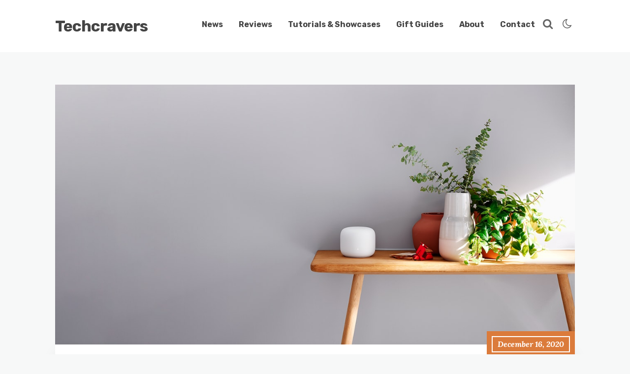

--- FILE ---
content_type: text/css
request_url: https://techcravers.net/wp-content/themes/minimalist-pro/assets/css/skeleton.css?ver=1.0.0
body_size: 1973
content:
/*
* Skeleton V2.0.4
* Copyright 2014, Dave Gamache
* www.getskeleton.com
* Free to use under the MIT license.
* http://www.opensource.org/licenses/mit-license.php
* 12/29/2014
*/


/* Table of contents
––––––––––––––––––––––––––––––––––––––––––––––––––
- Grid
- Base Styles
- Typography
- Code
- Tables
- Spacing
- Utilities
- Clearing
- Media Queries
*/

/* Grid
–––––––––––––––––––––––––––––––––––––––––––––––––– */
.container {
  position: relative;
  width: 85%;
  max-width: 1140px;
  margin: 0 auto;
  box-sizing: border-box; }
.column,
.columns {
  width: 100%;
  padding: 0 1.6rem;
  float: left;
  box-sizing: border-box; }
.vertical-center { display: unset; }

/* For devices larger than 400px */
@media (min-width: 400px) {
  .container {
    padding: 0;
  }

}

/* For devices Smaller than 600px */
@media (max-width: 600px) {
  .container {
    width: 100%;
  }

}

/* For devices larger than 767px */
@media (min-width: 767.98px) {
  .container {
    padding: 0;
  }

  .three.columns                  { width: 50%; }
  .four.columns                   { width: 50%; }
  .six.columns                    { width: 50%; }

  .one-third.column               { width: 50%; }
  .two-thirds.column              { width: 50%; }

  .one-half.column                { width: 50%; }
}

/* For devices larger than 991px */
@media (min-width: 991.98px) {

  .vertical-center {
    display: flex;
    align-items: center;
  }

  .one.column,
  .one.columns                    { width: 8.33%; }
  .two.columns                    { width: 16.6666666667%; }
  .three.columns                  { width: 25%;          }
  .four.columns                   { width: 33.3333333333%; }
  .five.columns                   { width: 41.6666666667%; }
  .six.columns                    { width: 50%;            }
  .seven.columns                  { width: 58.3333333333%; }
  .eight.columns                  { width: 66.6666666667%; }
  .nine.columns                   { width: 75%;            }
  .ten.columns                    { width: 83.3333333333%; }
  .eleven.columns                 { width: 91.67%; }
  .twelve.columns                 { width: 100%; margin-left: 0; }

  .one-third.column               { width: 33.3333333333%; }
  .two-thirds.column              { width: 66.6666666667%; }

  .one-half.column                { width: 50%; }

  /* Offsets */
  .offset-by-one.column,
  .offset-by-one.columns          { margin-left: 8.33%; }
  .offset-by-two.column,
  .offset-by-two.columns          { margin-left: 16.6666666667%; }
  .offset-by-three.column,
  .offset-by-three.columns        { margin-left: 25%;            }
  .offset-by-four.column,
  .offset-by-four.columns         { margin-left: 33.3333333333%; }
  .offset-by-five.column,
  .offset-by-five.columns         { margin-left: 41.67; }
  .u-full-width .offset-by-six.column,
  .u-full-width .offset-by-six.columns          { margin-left: 50%;            }
  .offset-by-six.column,
  .offset-by-six.columns          { margin-left: 50%;            }
  .offset-by-seven.column,
  .offset-by-seven.columns        { margin-left: 58.3333333333%; }
  .offset-by-eight.column,
  .offset-by-eight.columns        { margin-left: 66.6666666667%; }
  .offset-by-nine.column,
  .offset-by-nine.columns         { margin-left: 75.0%;          }
  .offset-by-ten.column,
  .offset-by-ten.columns          { margin-left: 83.3333333333%; }
  .offset-by-eleven.column,
  .offset-by-eleven.columns       { margin-left: 91.67%; }

  .offset-by-one-third.column,
  .offset-by-one-third.columns    { margin-left: 33.3333333333%; }
  .offset-by-two-thirds.column,
  .offset-by-two-thirds.columns   { margin-left: 66.6666666667%; }

  .offset-by-one-half.column,
  .offset-by-one-half.columns     { margin-left: 50%; }

}


/* Base Styles
–––––––––––––––––––––––––––––––––––––––––––––––––– */
/* NOTE
html is set to 62.5% so that all the REM measurements throughout Skeleton
are based on 10px sizing. So basically 1.5rem = 15px :) */
html {
  font-size: 62.5%; }
body {
  font-size: 1.6em; /* currently ems cause chrome bug misinterpreting rems on body element */
  line-height: 1.6;
  font-weight: 400;
  font-family: "Rubik", "Open Sans", "Raleway", "HelveticaNeue", "Helvetica Neue", Helvetica, Arial, sans-serif;
  color: #656565;
  background-color: #f7f8f8;
  overflow-x: hidden;
  -webkit-font-smoothing: antialiased;
  -moz-osx-font-smoothing: grayscale;
  font-smoothing: antialiased;}


/* Typography
–––––––––––––––––––––––––––––––––––––––––––––––––– */
h1, h2, h3, h4, h5, h6 {
  margin-top: 0;
  margin-bottom: 2rem;
  font-weight: 300;
  font-family: "Rubik", "Open Sans", 'Montserrat', sans-serif; }
h1 { font-size: 5.0rem; font-weight: 700; line-height: 1.2;  letter-spacing: -.1rem;}
h2 { font-size: 4.4rem; line-height: 1.25; letter-spacing: -.1rem; }
h3 { font-size: 3.0rem; line-height: 1.3;  letter-spacing: -.1rem; }
h4 { font-size: 2.4rem; line-height: 1.35; letter-spacing: -.08rem; }
h5 { font-size: 1.8rem; line-height: 1.5;  letter-spacing: -.05rem; }
h6 { font-size: 1.5rem; line-height: 1.6;  letter-spacing: 0; }

/* Larger than phablet */
@media (min-width: 550px) {
  h3 { font-size: 3.6rem; }
  h4 { font-size: 3.0rem; }
  h5 { font-size: 2.4rem; }
  h6 { font-size: 1.5rem; }
}

p {
  margin-top: 0;
  font-family: "Rubik", "Open Sans", 'Lato', sans-serif;
  font-weight: 400;
  font-size: 1.6rem; }


/* Code
–––––––––––––––––––––––––––––––––––––––––––––––––– */
code {
    padding: 0.6rem .4rem;
    font-size: 90%;
    background-color: #f7f7f9;
    border-radius: 0.25rem;
    line-height: 1;
}
pre > code {
  display: block;
  padding: 1rem 1.5rem;
  white-space: pre; }
kbd {
  padding: 0.6rem 0.4rem;
  font-size: 90%;
  color: #fff;
  background-color: #292b2c;
  border-radius: 0.2rem;
}

/* Tables
–––––––––––––––––––––––––––––––––––––––––––––––––– */
th,
td {
  padding: 12px 15px;
  text-align: left;
  border-bottom: 1px solid #E1E1E1; }
th:first-child,
td:first-child {
  padding-left: 0; }
th:last-child,
td:last-child {
  padding-right: 0; }


/* Spacing
–––––––––––––––––––––––––––––––––––––––––––––––––– */
button,
.button {
  margin-bottom: 1rem; }
input,
textarea,
select,
fieldset {
  margin-bottom: 1.5rem; }
pre,
blockquote,
dl,
figure,
table,
p,
ul,
ol,
form {
  margin-bottom: 0; }


/* Utilities
–––––––––––––––––––––––––––––––––––––––––––––––––– */
.u-full-width {
  width: 100%;
  box-sizing: border-box; }
.u-max-full-width {
  max-width: 100%;
  box-sizing: border-box; }
.u-pull-right {
  float: right; }
.u-pull-left {
  float: left; }



/* Clearing
–––––––––––––––––––––––––––––––––––––––––––––––––– */

/* Self Clearing Goodness */
.container:after,
.row:after,
.clearfix:after {
  content: "";
  display: table;
  clear: both; }


/* Media Queries
–––––––––––––––––––––––––––––––––––––––––––––––––– */
/*
Note: The best way to structure the use of media queries is to create the queries
near the relevant code. For example, if you wanted to change the styles for buttons
on small devices, paste the mobile query code up in the buttons section and style it
there.
*/

/* Extra small devices (portrait phones, less than 576px) */
@media (max-width: 575.98px) {}

/* Small devices (landscape phones, less than 768px) */
@media (max-width: 767.98px) {}

/* Medium devices (tablets, less than 992px) */
@media (max-width: 991.98px) {}

/* Large devices (desktops, less than 1200px) */
@media (max-width: 1199.98px) {}


--- FILE ---
content_type: text/css
request_url: https://techcravers.net/wp-content/themes/minimalist-pro/assets/css/main.css?ver=1.0.0
body_size: 6715
content:
/**
 * --------------------------------------------------------------------------------
 * Main Stylesheet
 * --------------------------------------------------------------------------------
*/
/**
 *
 * #.# General
 *
 */
body {
  transition: .2s all ease;
}
ul,
ol {
  margin: 0;
  padding: 0;
  list-style-position: inside;
}
a {
  text-decoration: none;
  color: #444444;
  font-weight: 500;
  -ms-word-wrap: break-word;
  word-wrap: break-word;
  transition: all .2s ease;
}
a:hover {
  color: #43c6ac;
}
a:hover * {
  color: #43c6ac;
}
a,
a:hover,
a:focus {
  outline: 0;
}
/* Text selection color */
/* Mozilla based browser */
::-moz-selection {
  background-color: #43c6ac;
  color: #fff;
}
/* Opera browser */
::-o-selection {
  background-color: #43c6ac;
  color: #fff;
}
/* Internet Explorer browser*/
::-ms-selection {
  background-color: #43c6ac;
  color: #fff;
}
/* Chrome and safari browser */
::-webkit-selection {
  background-color: #43c6ac;
  color: #fff;
}
/* Default */
::selection {
  background-color: #43c6ac;
  color: #fff;
}
.right {
  float: right;
}
.white {
  background-color: #ffffff;
}
.dark {
  background-color: #f9f8f8;
}
.center {
  text-align: center;
}
.bold {
  font-weight: 700;
}
.shadow {
  box-shadow: 0 14px 28px -4px rgba(14, 17, 20, 0.1);
}
.slick-dots li.slick-active button:before {
  color: #ffffff;
}
.slick-dots li button:before {
  font-size: 4.800000000000001rem;
  color: #ffffff;
}
.parallax {
  background-attachment: fixed;
  background-position: center;
  background-repeat: no-repeat;
  background-size: cover;
}
.vertical-align {
  display: -webkit-flex;
  display: -moz-flex;
  display: -ms-flex;
  display: -o-flex;
  display: flex !important;
  /** Overrides other display properties to make the contents align vertically **/

  align-items: center;
}
.bordered {
  border-bottom: 1px solid #e0e0e0;
}
.underline {
  display: inline-block;
  margin-bottom: 1rem;
  height: .2rem;
  width: 5rem;
  background-color: #43c6ac;
}
.container {
  padding: 7.200000000000001rem 0;
}
.u-full-width {
  padding: 7.200000000000001rem 0;
}
.u-full-width .container {
  padding: 0;
}
.hide {
  opacity: 0;
}
.hidden {
  visibility: hidden;
}
.none {
  display: none;
}
/**
 *
 * #.# Header
 *
 */
/* Header Container */
.sticky-header {
  padding-top: 10rem;
}
.site-header {
  background-color: #ffffff;
  position: fixed;
  top: 0;
  left: 0;
  padding: 1.5rem 0;
  width: 100%;
  z-index: 9;
  transition: .3s all ease;
}
.site-header .row {
  padding: 0;
}
.stuck {
  z-index: 9;
  padding: 0;
  box-shadow: 0 14px 28px -4px rgba(14, 17, 20, 0.1);
}
header > .container {
  padding: 0;
  width: 85%;
}
/* For devices Smaller than 600px */
@media (max-width: 600px) {
  header > .container {
    padding: 0;
    width: 85%;
  }
  .site-header .row {
    padding: 0 1.6rem 0 0 !important;
  }
}
/**
 *
 * #.# Misc
 *
 */
.wp-block-gallery .blocks-gallery-image figcaption,
.wp-block-gallery .blocks-gallery-item figcaption {
  padding: 0;
}
.widgetarea .menu ul {
  margin-left: 0;
}
footer .container,
.ct-bottom-bar .container,
.top-bar .container {
  padding: 0;
}
.site-title {
  margin: 1rem 0px;
}
.site-title a {
  font-weight: 700;
  display: -webkit-flex;
  display: -moz-flex;
  display: -ms-flex;
  display: -o-flex;
  display: flex;
}
.site-title a:hover {
  color: unset !important;
}
/* Navigation Menu */
.site-header .row {
  vertical-align: middle;
}
.site-header .site-branding {
  float: left;
}
.site-header .menu-all-pages-container {
  float: right;
}
.admin-bar .site-header {
  top: 3.2rem;
}
@media screen and (max-width: 782px) {
  .admin-bar .site-header {
    top: 4.6rem;
  }
}
/* For devices smaller than 991.98px */
@media (max-width: 991.98px) {
  .site-header .site-branding {
    float: none;
  }
}
nav {
  display: inline-block;
  position: relative;
  z-index: 2;
}
nav a {
  font-size: 1.6rem;
  font-weight: 700;
}
.main-nav li {
  list-style-type: none;
}
.main-nav > li {
  float: left;
}
.main-nav li a:hover {
  color: #43c6ac;
}
.main-nav > li > a {
  color: #444444;
  display: block;
  padding: 2.2rem 1.6rem;
}
.sub-menu li {
  margin-bottom: .6rem;
}
.main-nav > .menu-item-has-children > ul {
  background-color: #fff;
  position: absolute;
  padding: 1.6rem 2.4rem;
  width: 160px;
  opacity: 0;
  visibility: hidden;
  -webkit-transition: all .3s;
  -moz-transition: all .3s;
  -o-transition: all .3s;
  transition: all .3s;
}
.main-nav > .menu-item-has-children:hover > ul {
  border-bottom: 1px solid #43c6ac;
  opacity: 1;
  visibility: visible;
}
.main-nav .menu-item-has-children > a:after {
  content: "\f107";
  padding-left: 6px;
  font: normal normal normal 16px/1 FontAwesome;
}
.main-nav .menu-item-has-children .menu-item-has-children > ul {
  background-color: #fff;
  position: absolute;
  margin-left: -1.1rem;
  padding: 1.6rem 2.4rem;
  border-left: 1px solid #43c6ac;
  width: 160px;
  left: 100%;
  opacity: 0;
  visibility: hidden;
  -webkit-transform: translateY(-2.4rem);
  -moz-transform: translateY(-2.4rem);
  -o-transform: translateY(-2.4rem);
  transform: translateY(-2.4rem);
  -webkit-transition: all .2s;
  -moz-transition: all .2s;
  -o-transition: all .2s;
  transition: all .2s;
}
.main-nav .menu-item-has-children .menu-item-has-children:hover > ul {
  opacity: 1;
  visibility: visible;
}
.main-nav .menu-item-has-children .menu-item-has-children > a:after {
  content: "\f105";
  display: inline-block;
  font: normal normal normal 1.6rem/1 FontAwesome;
  right: 0;
  padding-top: .4rem;
  padding-right: 2.4rem;
  position: absolute;
}
.main-nav li ul li a {
  color: #444444;
}
/* Mobile Navigation Menu */
.mobile-menu-container {
  position: absolute;
  top: 0;
  right: 3.2rem;
}
.menubar-right,
.menubar-close {
  cursor: pointer;
  position: absolute;
  font-size: 2.7rem;
  right: 0;
  top: 2.4rem;
  z-index: 2;
}
.menubar-right {
  top: .9rem;
}
.menubar-close {
  right: 0;
  top: 0;
  padding: .45rem .75rem .6rem;
  line-height: 1;
  background-color: #43c6ac;
  color: #ffffff;
}
.has-logo {
  top: 1.2rem;
}
.admin-bar .mobile-menu-open {
  top: 32px;
}
@media screen and (max-width: 782px) {
  .admin-bar .mobile-menu-open {
    top: 46px;
  }
}
.dropdown-toggle {
  cursor: pointer;
  font-size: 2.2rem;
  padding: 0 1rem;
  position: absolute;
  top: .6rem;
  right: -0.1rem;
  -webkit-transition: -webkit-transform 0.2s ease-out;
  -moz-transition: -moz-transform 0.2s ease-out;
  -o-transition: -o-transform 0.2s ease-out;
  transition: transform 0.2s ease-out;
}
.nav-parent {
  background-color: #fff;
  border-left: 1px solid #e3e3e3;
  padding: 4rem;
  position: fixed;
  overflow-y: scroll;
  top: 0;
  right: 0;
  bottom: 0;
  max-width: 35rem;
  width: 100%;
  z-index: 9902;
  -webkit-transition: all .2s;
  -moz-transition: all .2s;
  -o-transition: all .2s;
  transition: all .2s ease;
  -webkit-transform: translate3d(100%, 0, 0);
  transform: translate3d(100%, 0, 0);
  box-shadow: 0 14px 28px -4px rgba(14, 17, 20, 0.1);
}
.mobile-menu-open {
  -webkit-transform: translate3d(0, 0, 0) !important;
  transform: translate3d(0, 0, 0) !important;
}
.mobile-nav li {
  position: relative;
  list-style-type: none;
}
.mobile-nav > li {
  border-bottom: 1px solid #e3e3e3;
}
.mobile-nav > li:last-child {
  border-bottom: none;
}
.mobile-nav li a {
  padding: 1rem;
  display: block;
}
.mobile-nav li ul li ul a,
.mobile-nav li ul a {
  display: block;
}
.mobile-nav > li > ul {
  display: none;
  padding-left: 1.6rem;
}
.mobile-nav > li > ul > li > ul {
  display: none;
  padding-left: 1.6rem;
}
.toggled {
  -o-transform: rotate(-180deg);
  -ms-transform: rotate(-180deg);
  -webkit-transform: rotate(-180deg);
  transform: rotate(-180deg);
}
/**
 *
 * #.# Media Queries
 *
 */
/* Medium devices (tablets, less than 992px) */
@media (max-width: 991px) {
  .menu-main-container,
  .main-nav {
    display: none;
  }
}
/* Larger than tablet */
@media (min-width: 992px) {
  .mobile-navigation {
    display: none;
  }
  .site-branding {
    position: relative;
  }
}
.highlight {
  position: relative;
}
ul .highlight::after {
  content: "\f111";
  font-family: Fontawesome;
  font-size: 1rem;
  position: absolute;
  right: 1rem;
  top: 1.2rem;
  color: #43c6ac;
}
.menu-item-has-children::after {
  right: 1.6rem !important;
}
/* Medium devices (tablets, less than 992px) */
@media (max-width: 991px) {
  ul .highlight::after {
    top: .4rem;
  }
}
/**
 * Centering main logo on larger devices
 */
/* Larger than tablet */
.site-header .container .row {
  position: relative;
}
.custom-logo-link img,
.custom-logo-dark img {
  display: block;
}
@media (min-width: 992px) {
  .site-branding {
    position: absolute;
    top: 50%;
    transform: translateY(-50%);
  }
}
/**
 * --------------------------------------------------------------------------------
 * Comments Template
 * --------------------------------------------------------------------------------
*/
.logged-in .comment-message-section {
  width: 100%;
}
.comment-message-section,
.comment-author-section {
  width: 49%;
  float: left;
}
.comment-author-section {
  padding-left: 2%;
}
.comment-author-section > div {
  margin-bottom: .3rem;
}
.comment-form-cookies-consent {
  display: inline-block;
}
#wp-comment-cookies-consent {
  margin-right: 1rem;
}
label {
  display: block;
  color: #444444;
  margin-bottom: 1rem;
  font-weight: 700;
}
input,
input[type="text"],
input[type="email"],
input[type="url"],
textarea {
  background-color: #ffffff;
  border: 1px solid #ffffff;
  border-bottom-color: #e3e5e6;
  margin-bottom: .5rem;
  padding: 0 1rem;
  width: 100%;
  box-sizing: border-box;
  transition: border-bottom-color 0.2s ease;
}
input:hover,
input[type="text"]:hover,
input[type="email"]:hover,
input[type="url"]:hover,
textarea:hover {
  border-bottom-color: #43c6ac;
}
input,
input[type="text"],
input[type="email"],
input[type="url"] {
  height: 4rem;
}
.submit > button {
  margin-top: 1rem;
  text-transform: uppercase;
  padding: 0 2rem;
  height: 4.5rem;
}
.form-submit #submit {
  background-color: #ffffff;
  font-size: 1.5rem;
  margin: 0;
  padding: 0 1.5rem;
  width: 100%;
  height: 4rem;
  text-align: center;
  position: relative;
  border: 1px solid #ffffff;
  border-bottom-color: #43c6ac;
  box-sizing: border-box;
  transition: border-bottom-color 0.2s ease;
}
.form-submit #submit:hover {
  border-bottom-color: #e3e5e6;
}
.author-image {
  float: left;
  padding-right: .6rem;
}
.author-image img {
  border-radius: 100%;
  width: 5rem;
  height: 5rem;
}
.ct-has-description img {
  width: 10rem;
}
.comment-wrapper {
  display: table;
  padding-left: 1.6rem;
  border-left: 1px dotted #1f1f1f;
  margin-bottom: 3.6rem;
}
.comment-wrapper p {
  margin-bottom: 0;
}
#comments {
  margin-top: 2.4000000000000004rem;
}
#comments ol {
  list-style-type: none;
}
.comment-form-cookies-consent {
  display: inline-block;
}
#wp-comment-cookies-consent {
  margin-right: 1rem;
  margin-bottom: 0;
}
.comment-form-cookies-consent label {
  display: inline-block;
  margin-bottom: 0;
}
.comment-author .fn a {
  font-weight: 500;
}
.comment-author img {
  float: left;
  border-radius: 50%;
  margin-right: 2rem;
}
.comment-author .says {
  display: none;
}
.comment-meta {
  margin-bottom: 1rem;
}
.comment-meta a {
  font-weight: 400;
}
.reply {
  display: block;
  text-align: right;
}
.comment {
  border-top: 2px solid #43c6ac;
}
.comment article {
  margin-bottom: 2.4000000000000004rem;
  padding: 2.4000000000000004rem;
  background-color: #ffffff;
  box-shadow: 0 14px 28px -4px rgba(14, 17, 20, 0.1);
}
.trackback,
.pingback {
  margin-bottom: 2.4000000000000004rem;
}
.comment p {
  margin-bottom: 1rem;
}
.comment .children {
  margin-left: 6rem;
}
.comment-time {
  font-size: 1.4rem;
  font-weight: 400;
}
.comments-pagination {
  margin-bottom: 2.4rem;
}
.comments-pagination .nav-links {
  margin-right: 1rem;
}
.comments-pagination .nav-links > .next {
  margin-right: 0;
}
.comments-pagination .nav-links > .next,
.comments-pagination .nav-links > .prev {
  position: relative;
  top: .2rem;
}
.author-link {
  margin-top: 1rem;
}
.bypostauthor {
  border-top: unset !important;
  /* Override if posted by admin */

}
.bypostauthor article {
  border: 2px solid #43c6ac;
}
/**
 * Comment Form Defaults styling
 */
.form-submit {
  margin-top: 1rem;
}
.comment-form-comment {
  width: 49%;
  float: left;
}
.comment-form-author,
.comment-form-email,
.comment-form-url {
  width: 49%;
  float: right;
}
.logged-in .comment-form-comment {
  width: 100%;
  float: unset;
}
/**
 * --------------------------------------------------------------------------------
 * TYPOGRAPHY
 * --------------------------------------------------------------------------------
*/
h1 {
  line-height: 1;
  font-weight: 500;
  margin-bottom: 3.2rem;
}
h2 {
  font-size: 3.2rem;
  font-weight: 700;
  line-height: 1;
  margin-bottom: 1.6rem;
}
h3 {
  font-size: 2.2rem;
  font-weight: 600;
  line-height: 1;
}
h4 {
  color: #43c6ac;
  font-size: 1.8rem;
  font-weight: 700;
  margin-bottom: 1rem;
}
/**
 * Default Styles
 */
.site-header .row {
  padding: 0 1.6rem;
}
.single img,
.page img,
.single video,
.page video {
  height: auto;
  max-width: 100%;
}
figure {
  margin: 0;
}
.alignnone {
  max-width: 100%;
  height: auto;
}
.aligncenter {
  clear: both;
  display: block;
  margin-left: auto;
  margin-right: auto;
  max-width: 100%;
}
.alignleft {
  display: inline;
  float: left;
  margin-right: 1.5rem;
}
.alignright {
  display: inline;
  float: right;
  margin-left: 1.5rem;
}
.wp-caption-text {
  font-size: 1.4rem;
  font-style: italic;
}
div:not( .has-post-thumbnail ) > .post-single > .post-date {
  left: 0;
  right: unset;
}
div:not( .has-post-thumbnail ) > .post-single > .entry-title {
  margin-top: 2rem;
}
.button {
  background-color: #43c6ac;
  color: #ffffff;
  padding: .6rem 1.5rem;
  border: unset;
  border-bottom: 1px solid #43c6ac;
  border-radius: .2rem;
  cursor: pointer;
  box-shadow: 0 14px 28px -4px rgba(14, 17, 20, 0.1);
  transition: .2s all ease;
}
.button:hover {
  color: #43c6ac;
  border-bottom: 1px solid #43c6ac;
  background-color: #ffffff;
}
.reverse-button {
  background-color: #ffffff;
  color: #43c6ac;
  padding: .6rem 1.5rem;
  border: 1px solid #43c6ac;
  border-radius: .2rem;
  cursor: pointer;
  box-shadow: 0 14px 28px -4px rgba(14, 17, 20, 0.1);
  transition: .2s all ease;
}
.reverse-button:hover {
  color: #43c6ac;
  background-color: #43c6ac;
}
.next-post-wrap,
.previous-post-wrap {
  position: relative;
}
.next-post-wrap:before,
.previous-post-wrap:before {
  color: #43c6ac;
  font-size: 2rem;
  font-weight: 300;
  font-family: Fontawesome;
  line-height: .65;
  position: absolute;
  top: -2rem;
  width: 32px;
  opacity: 0;
  visibility: hidden;
  -webkit-transition: all .2s;
  transition: all .2s;
}
.next-post-wrap:hover:before,
.previous-post-wrap:hover:before {
  opacity: 1;
  visibility: visible;
  right: 0;
}
.next-post-wrap:before {
  content: '\f178';
  right: 2rem;
}
.previous-post-wrap:before {
  content: '\f177';
  left: 2rem;
}
.previous-post-wrap:hover:before {
  opacity: 1;
  visibility: visible;
  left: 0;
}
.single-container,
.related-container {
  padding-bottom: 0;
}
.related-container,
.comments-container {
  padding-top: 0;
}
.related {
  box-shadow: 0 14px 28px -4px rgba(14, 17, 20, 0.1);
  margin-bottom: 1.6rem;
}
.related-posts-heading {
  margin-top: 2.4000000000000004rem;
}
.related-excerpt-details {
  padding: 1.6rem;
}
.related-excerpt-details a {
  font-size: 1.92rem;
  font-weight: 500;
}
.not-fixed.sticky-header {
  padding-top: 0;
}
.not-fixed.admin-bar .site-header {
  top: 0;
}
.not-fixed .site-header {
  position: relative;
}
.not-fixed .admin-bar .site-header {
  top: 0;
}
/**
 * --------------------------------------------------------------------------------
 * Masonry Section
 * --------------------------------------------------------------------------------
*/
.masonry-layout {
  padding: 7.200000000000001rem 0 0 0;
}
.grid-item {
  padding: 0;
}
.grid-item .post-wrap {
  background-color: #ffffff;
  position: relative;
  border-bottom: 1px solid #ffffff;
  margin: 0 1.5rem 3rem 1.5rem;
  padding: 0;
  transition: .3s all ease;
}
.grid-item .post-wrap:hover {
  box-shadow: 0 14px 28px -4px rgba(14, 17, 20, 0.1);
  border-bottom: 1px solid #43c6ac;
}
.single-masonry img {
  display: block;
  width: 100%;
  height: auto;
}
.single-masonry .post-excerpt {
  background-color: #ffffff;
  position: relative;
  padding: 2.4000000000000004rem;
}
.single-masonry .post-excerpt a {
  font-weight: 700;
  line-height: 1.3;
}
.single-masonry .post-date {
  position: absolute;
  top: -13px;
  left: -16px;
  background-color: #43c6ac;
}
.single-masonry .post-date span {
  color: #ffffff;
  font-size: 1.6rem;
  font-weight: 500;
  line-height: 1.5;
  padding: 0 1rem;
}
.single-masonry .excerpt-footer {
  padding-top: 1rem;
}
.single-masonry .excerpt-footer .excerpt-author,
.single-masonry .excerpt-footer .excerpt-category {
  float: left;
}
.single-masonry .excerpt-footer .excerpt-comments {
  float: right;
}
.single-masonry .excerpt-footer .excerpt-author {
  position: relative;
  display: inline-block;
}
.single-masonry .excerpt-footer .excerpt-author img {
  width: 3.6rem;
  height: 3.6rem;
  border-radius: 100%;
}
.single-masonry .excerpt-footer .excerpt-author:hover .author-name {
  bottom: 4.4rem;
  opacity: 1;
}
.single-masonry .excerpt-footer .excerpt-category {
  display: inline-block;
  margin-left: 1rem;
  line-height: 2.2;
}
.single-masonry .excerpt-footer .excerpt-category a {
  font-weight: 500;
}
.single-masonry .excerpt-footer .comments-count,
.single-masonry .excerpt-footer .author-name {
  color: #ffffff;
  background-color: #444444;
  font-size: .9rem;
  font-weight: 500;
  text-align: center;
  position: absolute;
  left: -111%;
  bottom: 4.8rem;
  padding: 0 .5rem;
  border-radius: .3rem;
  width: 75px;
  opacity: 0;
  transition: 0.1s all ease-in-out;
}
.single-masonry .excerpt-footer .comments-count:after,
.single-masonry .excerpt-footer .author-name:after {
  content: '';
  position: absolute;
  top: 100%;
  left: 50%;
  margin-left: -0.5rem;
  width: 0;
  height: 0;
  border-top: solid 0.5rem #444444;
  border-left: solid .5rem transparent;
  border-right: solid .5rem transparent;
}
.single-masonry .excerpt-footer .author-name {
  left: -52% !important;
}
.single-masonry .excerpt-footer .comments-count {
  bottom: 4.2rem;
}
.single-masonry .excerpt-footer .excerpt-comments {
  position: relative;
  text-align: end;
  display: inline-block;
  flex-shrink: 0;
  flex-grow: 1;
}
.single-masonry .excerpt-footer .excerpt-comments:hover .comments-count {
  bottom: 3.8rem;
  opacity: 1;
}
.single-masonry .excerpt-footer .excerpt-comments:after {
  content: "\f086";
  font-family: Fontawesome;
  font-size: 2.4000000000000004rem;
}
.single-masonry .excerpt-footer .fa {
  color: #ffffff;
  background-color: #444444;
  padding: .5rem;
  border-radius: 100%;
}
.post-single {
  padding: 2.4000000000000004rem;
}
.link-pages {
  float: right;
}
.display-meta {
  padding-top: 1.6rem;
}
.display-category,
.display-tag {
  display: inline-block;
}
.display-tag {
  float: right;
}
.author-info .entry-author-label {
  color: #999;
  font-size: 1.4545454545454546rem;
}
.author-info img {
  border-radius: 50%;
}
.author-info .author-details {
  margin-left: 1.6rem;
}
.image-container {
  position: relative;
}
.image-container a {
  opacity: 0;
  position: absolute;
  top: 0;
  left: 0;
  min-width: 100%;
  min-height: 100%;
  transition: all ease .3s;
}
.image-container a:hover {
  background-color: rgba(0, 0, 0, 0.5);
  opacity: 1;
}
.icon-overlay::after {
  content: '\f067';
  font: normal normal normal 4.8rem/1 FontAwesome;
  color: #ffffff;
  position: absolute;
  top: 55%;
  left: 50%;
  padding: 0 1.6rem;
  opacity: 0;
  z-index: 1;
  transform: translate(-50%, -50%);
  transform-origin: center center;
  -webkit-transition: all .3s;
  -moz-transition: all .3s;
  -o-transition: all .3s;
  transition: all .3s;
}
.image-container:hover > a > .icon-overlay::after {
  opacity: 1;
  top: 50%;
}
/**
 * --------------------------------------------------------------------------------
 * Pagination
 * --------------------------------------------------------------------------------
*/
.pagination {
  padding: 2.4000000000000004rem 0;
}
.pagination .nav-links {
  text-align: center;
}
.pagination .page-numbers {
  padding: .6rem;
}
.pagination .page-numbers.next::after {
  content: '\f178';
  right: 0;
}
.pagination .page-numbers.prev::before {
  content: '\f177';
  left: 0;
}
.pagination .prev,
.pagination .next {
  position: relative;
}
.pagination .prev {
  padding-left: 3.3rem;
}
.pagination .prev:hover::before {
  left: -1rem;
}
.pagination .next {
  padding-right: 3.3rem;
}
.pagination .next:hover::after {
  right: -1rem;
}
.pagination .page-numbers.prev::before,
.pagination .page-numbers.next::after {
  font-size: 2rem;
  font-weight: 300;
  font-family: Fontawesome;
  line-height: .65;
  position: absolute;
  top: .8rem;
  width: 32px;
  -webkit-transition: all .3s;
  transition: all .3s;
}
.pagination .screen-reader-text {
  display: none;
}
.featured-single-image img {
  display: block;
  width: 100%;
  height: auto;
}
.single-post-content,
.single-page-content {
  position: relative;
  box-shadow: 0 14px 28px -4px rgba(14, 17, 20, 0.1);
}
.single-post-content p,
.single-page-content p {
  margin-bottom: 1rem;
}
.single-post-content .post-date,
.single-page-content .post-date {
  background-color: #43c6ac;
  position: absolute;
  top: -2.7rem;
  right: 0;
  border: 1rem solid #43c6ac;
  outline: 2px solid #ffffff;
  outline-offset: -1.2rem;
  padding: .4rem 1.2rem;
}
.single-post-content .post-date span,
.single-page-content .post-date span {
  color: #ffffff;
  font-family: "Lora", serif;
  text-align: center;
}
.single-post-content .display-category:before,
.single-page-content .display-category:before {
  content: "\f07b";
  color: #444444;
  font-family: Fontawesome;
  font-size: 1.92rem;
  margin-right: .5rem;
}
.link-pages > .page-numbers {
  background-color: #ffffff;
  color: #43c6ac;
  padding: .6rem 1.5rem;
  border: 1px solid #43c6ac;
  border-radius: .2rem;
  cursor: pointer;
  box-shadow: 0 14px 28px -4px rgba(14, 17, 20, 0.1);
  transition: .2s all ease;
}
.entry-footer {
  border-top: 2px solid #43c6ac;
  margin-top: 2.4000000000000004rem;
  padding: 1.6rem;
  box-shadow: 0 14px 28px -4px rgba(14, 17, 20, 0.1);
}
.pagination-single {
  margin-top: 4rem;
}
.pagination-single .pagination-nav {
  font-size: 1.92rem;
}
.pagination-single .pagination-nav .previous-post-wrap {
  width: 50%;
  display: inline-block;
}
.pagination-single .pagination-nav .previous-post-wrap .previous-post {
  font-size: 1.4545454545454546rem;
  font-weight: 500;
}
.pagination-single .pagination-nav .next-post-wrap {
  width: 50%;
  text-align: right;
  float: right;
}
.pagination-single .pagination-nav .next-post-wrap .next-post {
  font-size: 1.4545454545454546rem;
  font-weight: 500;
}
/**
 * --------------------------------------------------------------------------------
 * Sidebar & Widgets
 * --------------------------------------------------------------------------------
*/
.widgetarea {
  margin-bottom: 2rem;
}
.widgetarea li {
  list-style-type: none;
}
.widgetarea h3 {
  margin-bottom: .6rem;
}
.widgetarea img {
  display: block;
  max-width: 100%;
  height: auto;
}
.widgetarea select {
  max-width: 100%;
}
.widgetarea ul li:before {
  content: "\f0c1";
  font-family: Fontawesome;
  font-size: 1.92rem;
  margin-right: .6rem;
}
input[type="search"].search-field {
  background: #ffffff;
  min-width: auto;
  display: table-cell;
  margin-bottom: 0;
  padding: 0 1rem;
  font-weight: 400;
  width: 100%;
  height: 4rem;
  border: 1px solid #ffffff;
  border-bottom-color: #ffffff;
  border-bottom-color: #43c6ac;
  box-sizing: border-box;
}
.search-submit {
  background-color: #ffffff;
  font-size: 1.5rem;
  margin: 0;
  padding: 0 1.5rem;
  width: 100%;
  height: 4rem;
  text-align: center;
  position: relative;
  border: 1px solid #ffffff;
  border-bottom-color: #ffffff;
  border-bottom-color: #43c6ac;
  box-sizing: border-box;
}
#wp-calendar {
  table-layout: fixed;
  width: 100%;
}
#wp-calendar th,
#wp-calendar td {
  padding: 5px 0;
}
#wp-calendar #next {
  text-align: right;
}
/**
 * --------------------------------------------------------------------------------
 * Miscellaneous
 * --------------------------------------------------------------------------------
*/
.archive-title,
.search-title {
  padding-top: 5.2rem;
  padding-bottom: 0;
}
.archive-title h1,
.search-title h1 {
  margin-bottom: 0;
}
.search-results .grid-item.page .excerpt-footer {
  display: none !important;
  /** Overrides vertical-align class display properties **/

}
.sticky .sticky-pin {
  font-size: 2.2rem;
  position: absolute;
  top: -2rem;
  left: 2rem;
  z-index: 1;
  color: #ffffff;
  background-color: #18191b;
  padding: 1rem 1.4rem;
  border-radius: 50%;
  box-shadow: 0 6px 18px -2px rgba(14, 17, 20, 0.35);
}
.sticky .sticky-right {
  left: unset;
  right: 2rem;
}
.says,
.edit-link .screen-reader-text {
  clip: rect(1px, 1px, 1px, 1px);
  position: absolute !important;
  height: 1px;
  width: 1px;
  overflow: hidden;
}
.edit-link::before {
  content: '\f040';
  font-family: Fontawesome;
  font-size: 1.7rem;
  margin-right: .5rem;
}
.gallery-item {
  display: inline-block;
  text-align: center;
  vertical-align: top;
  max-width: 33.33%;
  width: 100%;
}
iframe {
  max-width: 100%;
}
blockquote {
  position: relative;
}
blockquote:before {
  content: "“";
  font-size: 7rem;
  position: absolute;
  top: -1rem;
  left: -3rem;
  line-height: 1;
}
.entry-title {
  -ms-word-wrap: break-word;
  word-wrap: break-word;
}
ol ol,
ul ol,
ol ul,
ul ul {
  margin-left: 2.4000000000000004rem;
}
/* For devices smaller than 991.98px */
@media (max-width: 991.98px) {
  .widgetarea {
    margin-top: 2rem;
  }
}
.ad-section {
  padding-bottom: 0;
}
.ad-section img {
  max-width: 100%;
}
.ct-share-icons {
  position: absolute;
  bottom: 0;
  left: -3.6rem;
}
.ct-share-icons .fa {
  padding: 1rem;
  color: #ffffff;
  background-color: #444444;
  border-left: 1px solid #444444;
  display: block;
  transition: all .2s ease;
}
.ct-share-icons .fa:hover {
  color: #444444 !important;
  background-color: #ffffff;
  border-left: 1px solid #ffffff;
}
/* For devices larger than 600px */
@media (max-width: 600px) {
  .ct-share-icons {
    position: absolute;
    bottom: -3.6rem;
    left: 0;
  }
  .ct-share-icons .fa {
    float: left;
  }
  .single-post-content {
    margin-bottom: 5.5rem;
  }
}
.done {
  display: none;
}
.spinner,
.no-posts {
  margin-bottom: 3rem !important;
}
.no-posts {
  background-color: #ffffff !important;
  width: 14rem;
  margin: 0 auto;
  box-shadow: 0 6px 18px -2px rgba(14, 17, 20, 0.35);
  transition: opacity 800ms ease;
}
.no-posts p {
  text-align: center;
}
.night-off {
  right: 4rem !important;
}
.custom-logo-link,
.custom-logo-dark {
  display: none;
}
.lightish,
.darkish {
  display: block;
}
/**
 * --------------------------------------------------------------------------------
 * Footer Section
 * --------------------------------------------------------------------------------
*/
.footer {
  width: 100%;
  border-top: 2px solid #43c6ac;
}
.footer .widget-title {
  font-size: 2.2399999999999998rem;
  font-weight: 700;
}
.footer ul {
  list-style-position: inside;
}
.footer ul li {
  list-style-type: none;
}
.footer a {
  color: #444444;
}
.footer a:hover {
  color: #43c6ac;
}
.footer .fa {
  font-size: 2.4000000000000004rem;
  margin-right: 1.6rem;
}
.footer .mc4wp-form {
  margin-top: 1.6rem;
}
.footer > .u-full-width {
  padding-bottom: 0;
}
.footer .footer-site-info {
  font-size: 1.4rem;
  border-top: 1px solid #43c6ac;
  padding: 1rem 0;
}
.footer .footer-site-info .site-credits {
  display: inline-block;
  float: left;
}
.footer .footer-site-info .footer-nav li {
  list-style-type: none;
  display: inline-block;
  margin-right: 1.6rem;
  float: right;
}
.footer .footer-nav a {
  font-size: 1.4rem;
}
@media (max-width: 991px) {
  .footer-site-info .site-credits {
    display: block;
    float: none !important;
    text-align: center;
    width: 100%;
    margin-bottom: .5rem;
  }
  .footer-nav {
    text-align: center;
    width: 100%;
  }
  .footer-nav li {
    float: none !important;
  }
}
.input-newsletter {
  display: table;
  width: 100%;
}
.input-newsletter input {
  transition: border-bottom-color 0.2s ease;
}
.input-newsletter > input {
  background: #ffffff;
  min-width: auto;
  display: table-cell;
  padding: 0 1rem;
  font-weight: 400;
  width: 100%;
  height: 4rem;
  border: 1px solid #ffffff;
  border-bottom-color: #43c6ac;
  box-sizing: inherit;
}
.input-newsletter .input-newsletter-button {
  width: auto;
  display: table-cell;
}
.input-newsletter .input-newsletter-button > input {
  background-color: #ffffff;
  font-size: 1.5rem;
  margin: 0;
  padding: 0 1.5rem;
  height: 4rem;
  text-align: right;
  position: relative;
  border: 1px solid #ffffff;
  border-bottom-color: #43c6ac;
  box-sizing: inherit;
}
.input-newsletter:hover input {
  border-bottom: 1px solid #e3e5e6;
}
::-webkit-input-placeholder {
  font-size: 1.4rem;
}
::-moz-placeholder {
  font-size: 1.4rem;
}
:-ms-input-placeholder {
  font-size: 1.4rem;
}
::placeholder {
  font-size: 1.4rem;
}
/**
 * --------------------------------------------------------------------------------
 * Fade In Up Effects
 * --------------------------------------------------------------------------------
*/
@keyframes fade-in-up {
  from {
    opacity: 0;
    transform: translate3d(0, 5em, 0);
  }
  to {
    opacity: 1;
    transform: none;
  }
}
.fade-in-up {
  animation-duration: 1s;
  animation-fill-mode: both;
  animation-name: fade-in-up;
}
.home-intro-container {
  padding-bottom: 0;
}
.home-intro-container .ct-home-intro-header {
  position: relative;
}
.home-intro-container .ct-home-intro-header:hover .ct-home-intro-bg-overlay {
  opacity: 0.35;
}
.home-intro-container .ct-home-intro-header:hover .ct-home-intro-content {
  bottom: 2rem;
}
.home-intro-container .ct-home-intro-header .ct-home-intro-bg-overlay {
  position: absolute;
  top: 0;
  left: 0;
  z-index: 2;
  width: 100%;
  height: 100%;
  background-color: #1f2123;
  opacity: .1;
  -webkit-transition: opacity 0.2s ease;
  -moz-transition: opacity 0.2s ease;
  -o-transition: opacity 0.2s ease;
  transition: opacity 0.2s ease;
}
.home-intro-container .ct-home-intro-header .ct-home-intro-content {
  position: absolute;
  left: 0;
  bottom: 0;
  z-index: 3;
  padding: 60px;
  text-align: left;
  -webkit-transition: bottom 0.2s ease;
  -moz-transition: bottom 0.2s ease;
  -o-transition: bottom 0.2s ease;
  transition: bottom 0.2s ease;
}
.home-intro-container .ct-home-intro-header .ct-home-intro-heading {
  display: inline-block;
  max-width: 100%;
  margin-bottom: 1.6rem;
  padding: 15px 20px;
  background-color: #ffffff;
  box-shadow: 0 14px 28px -4px rgba(14, 17, 20, 0.35);
}
.home-intro-container .ct-home-intro-header .ct-home-intro-heading h1,
.home-intro-container .ct-home-intro-header .ct-home-intro-heading h2 {
  font-weight: 700;
  margin-bottom: 0;
}
.home-intro-container .ct-home-intro-header .ct-home-intro-description {
  display: inline-block;
  max-width: 100%;
  padding: 15px 20px;
  background-color: #ffffff;
  box-shadow: 0 14px 28px -4px rgba(14, 17, 20, 0.35);
}
.home-intro-container .ct-home-intro-bg {
  position: relative;
  width: 100%;
  height: 560px;
  background-position: center;
  background-repeat: no-repeat;
  background-color: #444444;
  -webkit-background-size: cover !important;
  -moz-background-size: cover !important;
  -o-background-size: cover !important;
  background-size: cover !important;
}
/**
 * --------------------------------------------------------------------------------
 * Night Mode
 * --------------------------------------------------------------------------------
*/
.search-dropdown {
  position: absolute;
  top: 100%;
  right: 0;
  background: #f7f8f8;
  padding: 2rem;
  width: 32rem;
  height: auto;
  box-shadow: 0 14px 28px -4px rgba(14, 17, 20, 0.1);
}
.search-dropdown .header-search-form * {
  margin: 0;
}
.search-dropdown .header-search-form #search,
.search-dropdown .header-search-form .input-group-btn {
  display: block;
  float: left;
}
.search-dropdown .header-search-form #search {
  width: 80%;
}
.search-dropdown .header-search-form .input-group-btn {
  width: 20%;
}
.night-icon,
.search-icon {
  display: inline-block;
  padding: 2.2rem 0;
  float: right;
  line-height: 1;
  font-size: 2.2rem;
  width: 2.5rem;
  cursor: pointer;
}
.search-icon {
  margin-right: 1.5rem;
}
.search-default {
  visibility: hidden;
}
.search-shown {
  animation-name: ctSlideUpIn;
  -webkit-animation-name: ctSlideUpIn;
  animation-duration: 0.2s;
  -webkit-animation-duration: 0.2s;
  animation-timing-function: ease;
  -webkit-animation-timing-function: ease;
  visibility: visible !important;
}
@keyframes ctSlideUpIn {
  0% {
    transform: translateY(10px);
    opacity: 0;
  }
  100% {
    transform: translateY(0);
    opacity: 1;
  }
}
@-webkit-keyframes ctSlideUpIn {
  0% {
    -webkit-transform: translateY(10px);
    opacity: 0;
  }
  100% {
    -webkit-transform: translateY(0);
    opacity: 1;
  }
}
.search-hidden {
  animation-name: ctSlideDownOut;
  -webkit-animation-name: ctSlideDownOut;
  animation-duration: 0.2s;
  -webkit-animation-duration: 0.2s;
  animation-timing-function: ease;
  -webkit-animation-timing-function: ease;
  visibility: hidden;
}
@keyframes ctSlideDownOut {
  0% {
    transform: translateY(0);
    opacity: 1;
    visibility: visible;
  }
  100% {
    transform: translateY(10px);
    opacity: 0;
    visibility: hidden;
  }
}
@-webkit-keyframes ctSlideDownOut {
  0% {
    -webkit-transform: translateY(0);
    opacity: 1;
  }
  100% {
    -webkit-transform: translateY(10px);
    opacity: 0;
  }
}
.ct-dark-mode {
  background-color: #0b0b0c;
}
.ct-dark-mode .mobile-menu-open,
.ct-dark-mode .main-nav > .menu-item-has-children > ul,
.ct-dark-mode .main-nav .menu-item-has-children .menu-item-has-children > ul,
.ct-dark-mode .search-dropdown,
.ct-dark-mode .ct-home-intro-heading,
.ct-dark-mode .ct-home-intro-description {
  background-color: #0b0b0c !important;
}
.ct-dark-mode .ct-home-intro-heading *,
.ct-dark-mode .ct-home-intro-description * {
  color: #ffffff !important;
}
.ct-dark-mode .site-header,
.ct-dark-mode .post-wrap,
.ct-dark-mode .post-excerpt,
.ct-dark-mode .white,
.ct-dark-mode input,
.ct-dark-mode input[type="text"],
.ct-dark-mode input[type="email"],
.ct-dark-mode input[type="url"],
.ct-dark-mode textarea,
.ct-dark-mode .form-submit #submit,
.ct-dark-mode .comment article,
.ct-dark-mode .search-submit {
  background-color: #18191b;
}
.ct-dark-mode .form-submit #submit,
.ct-dark-mode input,
.ct-dark-mode input[type="text"],
.ct-dark-mode input[type="email"],
.ct-dark-mode input[type="url"],
.ct-dark-mode textarea,
.ct-dark-mode .search-submit {
  border: 1px solid transparent;
  border-bottom: 1px solid #eaedf1;
}
.ct-dark-mode .form-submit #submit:hover,
.ct-dark-mode input:hover,
.ct-dark-mode input[type="text"]:hover,
.ct-dark-mode input[type="email"]:hover,
.ct-dark-mode input[type="url"]:hover,
.ct-dark-mode textarea:hover,
.ct-dark-mode .search-submit:hover {
  border-bottom: 1px solid #43c6ac;
}
.ct-dark-mode .post-wrap {
  border-bottom: 1px solid #18191b;
}
.ct-dark-mode .post-wrap:hover {
  border-bottom: 1px solid #eaedf1 !important;
}
.ct-dark-mode .main-nav > .menu-item-has-children:hover > ul {
  border-bottom: 1px solid #eaedf1 !important;
}
.ct-dark-mode .main-nav .menu-item-has-children .menu-item-has-children > ul {
  border-left: 1px solid #eaedf1 !important;
}
.ct-dark-mode a,
.ct-dark-mode h1,
.ct-dark-mode h2,
.ct-dark-mode h3,
.ct-dark-mode h4,
.ct-dark-mode h5,
.ct-dark-mode p,
.ct-dark-mode li,
.ct-dark-mode *:before,
.ct-dark-mode *:after,
.ct-dark-mode .footer-site-info,
.ct-dark-mode .excerpt-category a,
.ct-dark-mode .site-title a:hover {
  color: #eaedf1 !important;
}
.ct-dark-mode a:hover {
  color: #43c6ac !important;
}
.ct-dark-mode a:hover * {
  color: #43c6ac !important;
}
.ct-dark-mode .related-excerpt-details a {
  color: #eaedf1 !important;
}
.ct-dark-mode .related-excerpt-details p,
.ct-dark-mode .related-excerpt-details .related-excerpt {
  color: #eaedf1 !important;
}
.ct-dark-mode .post-date {
  background-color: #eaedf1 !important;
}
.ct-dark-mode .post-date span {
  color: #18191b;
}
.ct-dark-mode fa {
  color: #eaedf1 !important;
}
.ct-dark-mode .single-post-content .post-date {
  border: 1rem solid #eaedf1;
  outline: 2px solid #18191b;
}
.ct-dark-mode .bypostauthor article {
  border: 2px solid #eaedf1;
}
.ct-dark-mode .entry-footer,
.ct-dark-mode .comment,
.ct-dark-mode .footer {
  border-top: 2px solid #eaedf1;
}
.ct-dark-mode .footer .footer-site-info {
  border-top: 1px solid #eaedf1;
}
.ct-dark-mode .button {
  background-color: #eaedf1 !important;
  color: #0b0b0c !important;
  border-bottom-color: #eaedf1;
}
.ct-dark-mode .button:hover {
  border-bottom-color: #43c6ac;
}
.ct-dark-mode .no-posts p {
  color: #444444 !important;
}
.ct-dark-mode .ct-share-icons .fa {
  background-color: #ffffff;
}
.ct-dark-mode .ct-share-icons .fa:before {
  color: #0b0b0c !important;
}
.ct-dark-mode .ct-share-icons .fa:hover {
  background-color: #18191b !important;
  border-left: 1px solid #18191b;
}
.ct-dark-mode .ct-share-icons .fa:hover:before {
  color: #ffffff !important;
}
@media (max-width: 991px) {
  .night-icon,
  .search-icon {
    position: absolute;
    top: 0;
    padding: 1.1rem 0;
    right: 4rem;
    font-size: 2.5rem;
  }
  .search-icon {
    right: 8rem;
    margin-right: 0;
  }
}
@keyframes spinner {
  to {
    transform: rotate(360deg);
  }
}
.spinner {
  position: relative;
  height: 5rem;
}
.spinner:before {
  content: '';
  box-sizing: border-box;
  position: absolute;
  top: 50%;
  left: 48%;
  width: 50px;
  height: 50px;
  margin-top: -25px;
  margin-left: -10px;
  border-radius: 50%;
  border: 6px solid #ccc;
  border-top-color: #333;
  animation: spinner .6s linear infinite;
}


--- FILE ---
content_type: text/css
request_url: https://techcravers.net/wp-content/themes/minimalist-pro/style.css?ver=1.0.0
body_size: 346
content:
/*
Theme Name: Minimalist Pro
Author: Crafthemes
Author URI: https://www.crafthemes.com/
Theme URI: https://www.crafthemes.com/theme/minimalist-pro/
Description: Minimalist Blog is a multipurpose blog theme that can be used for all types of blogs for example travel blog, news blog, personal blog etc. The theme option makes it very easy to customize the theme.
Version: 0.2.1
License: GNU General Public License v2 or later
License URI: http://www.gnu.org/licenses/gpl-2.0.html
Text Domain: minimalist-blog

Tags: blog, news, two-columns, right-sidebar, custom-menu, custom-logo, editor-style, featured-images, footer-widgets, theme-options, threaded-comments, translation-ready, full-width-template, portfolio

*/

input[type="checkbox"] {
    height: 1.6rem;
    width: 16px;
}

.blog .post-excerpt h3 {
    line-height: 1.2;
}

#submit {
    margin-bottom: 1.6rem !important;
}


--- FILE ---
content_type: application/javascript
request_url: https://techcravers.net/wp-content/themes/minimalist-pro/assets/js/jquery-custom.js?ver=1.0.0
body_size: 1908
content:
	/**
	 * Table of Contents:
	 *
	 * 1.0 - Mobile Menu
	 * 2.0 - Sticky Header
	 * 3.0 - Masonry Layout
	 * 4.0 - Infinite Scroll
	 */

	( function($) {

		/**
		 * 1.0 - Mobile menu
		 */

		$( '.dropdown-toggle' ).on( 'click', function(){
			$( this ).toggleClass( 'toggled' );
		 	$( this ).next().slideToggle();
		} );

		// Function to show the menu
		function show_menu() {
			$( '.nav-parent' ).addClass( 'mobile-menu-open' );
		}

		// Function to hide the menu
		function hide_menu(){
			$( '.nav-parent' ).removeClass( 'mobile-menu-open' );
		}

		$( '.menubar-right' ).on( 'click', show_menu );
		$( '.mobile-menu-overlay' ).on( 'click', hide_menu );
		$( '.menubar-close' ).on( 'click', hide_menu );

		/**
		 * 2.0 - Sticky Header
		 */

		$( window ).on( 'scroll', function() {
			if ( !$( 'body' ).hasClass( 'not-fixed' ) ) {
				if ( $( window ).scrollTop() ) {
					$( '.site-header' ).addClass( 'stuck' );
				} else {
					$( '.site-header' ).removeClass( 'stuck' );
				}
			}
		} );

		/**
		 * 3.0 - Masonry Layout
		 */

		jQuery(document).ready( function(){
			var $grid = $( '.grid' ).masonry( {
				// options
				itemSelector: '.grid-item',
				hiddenStyle: {
			      opacity: 0
			    },
			    visibleStyle: {
			      opacity:1
			    }
			} );

			// layout Masonry after each image loads
			$grid.imagesLoaded().progress( function() {
				$grid.masonry( 'layout' );
			});

			/**
			 * 4.0 - Infinite Scroll
			 */

			 if ( document.querySelector('.load-more-infinite') !== null ) {
			 	loading = true;
				$(window).scroll(function() { //detact scroll
					if( loading && $(window).scrollTop() + $(window).height() >= $(document).height()*.8) { //scrolled to bottom of the page
						loading = false;
						var	that			= $('.load-more-infinite');
						var page 			= that.data('page');
						var new_page 		= page+1;
						var ajaxurl 		= that.data('url');
						var taxonomy_val 	= that.data('taxonomy-val');
						var taxonomy_type 	= that.data('taxonomy-type');
						var author 			= that.data('author');

						$.ajax( {
							url		:	ajaxurl,
							type	:	'post',
							data	:	{
								page			:	page,
								taxonomy_type	:	taxonomy_type,
								taxonomy_val	:	taxonomy_val,
								author			:	author,
								action			:	'minimalist_load_more'
							},
							error	:	function( response ) {
								console.log( response );
							},
							success	:	function( response ) {

								if ( response == 0 ) {
									$( '.spinner' ).removeClass( 'spinner' ).addClass( 'no-posts button' ).html( '<p>No More Post</p>' ).delay(1500).queue(function(next) {
											$(this).addClass("hide");
											next();
										});
								}

								that.data( 'page', new_page );
								//$( '.minimalist-load-container' ).append( response );
								var el = jQuery( response );

								$grid.append( el ).imagesLoaded(function(){
									$grid.masonry( 'appended', el );
								});

								// $( el ).each( function( i ) {
								// 	var thats = $(this);
								// 	thats.addClass( 'hide' );
								// 	setTimeout(function() {
								// 		thats.addClass( 'fade-in-up' );
								// 	}, 30*i)
								// } );

								//$( el ).addClass( 'fade-in-up' );

								loading = true;
							},
						} );

					}
				});
			 }

		} );

		// $( '.fade-animation' ).each( function( i ) {
		// 	var that = $(this);
		// 	setTimeout(function() {
		// 	    that.addClass( 'fade-in-up' );
		// 	}, 100*i)
		// } );

		//$( '.fade-animation' ).addClass( 'fade-in-up' );

		/**
		 * 6.0 - Cookie Functions
		 */

		function ct_setCookie(name,value,days) {
		    var expires = "";
		    if (days) {
		        var date = new Date();
		        date.setTime(date.getTime() + (days*24*60*60*1000));
		        expires = "; expires=" + date.toUTCString();
		    }
		    document.cookie = name + "=" + (value || "")  + expires + "; path=/";
		}

		function ct_getCookie(name) {
		    var nameEQ = name + "=";
		    var ca = document.cookie.split(';');
		    for(var i=0;i < ca.length;i++) {
		        var c = ca[i];
		        while (c.charAt(0)==' ') c = c.substring(1,c.length);
		        if (c.indexOf(nameEQ) == 0) return c.substring(nameEQ.length,c.length);
		    }
		    return null;
		}

		// function: delete cookie
		function deleteCookie( name ) {

			// set the date in the past
			var date = new Date;
			date.setDate( date.getDate() - 1 );

			// delete cookie
			document.cookie = name + '=; path=/; expires=' + date.toUTCString();

		}

		/**
		 * 7.0 - Night Mode Functions
		 */

		var $body			=	$( 'body' );
		var $dark_style		=	'ct-dark-mode';
		var $night_icon		=	$( '.night-icon' );
		var $check_cookie	=	ct_getCookie( 'dark-mode' );

		if ( $check_cookie == 'dark' ) {
			$body.addClass( $dark_style );
			$night_icon.removeClass( 'fa-moon-o' ).addClass( 'fa-sun-o' );
		} else {
			$body.removeClass( $dark_style );
			$night_icon.addClass( 'fa-moon-o' ).removeClass( 'fa-sun-o' );
		}

		$night_icon.on( 'click', function( e ) {

			if ( $body.hasClass( $dark_style ) ) {

				$body.removeClass( $dark_style );
				$night_icon.hide().attr( 'class', 'fa fa-moon-o night-icon' ).fadeIn( 200 );
				$( '.custom-logo-link' ).addClass( 'lightish' );
				$( '.custom-logo-dark' ).removeClass( 'darkish' );
				ct_setCookie( 'dark-mode', 'light', 999 );

			} else {

				$body.addClass( $dark_style );
				$night_icon.hide().attr( 'class', 'fa fa-sun-o night-icon' ).fadeIn( 200 );
				$( '.custom-logo-link' ).removeClass( 'lightish' );
				$( '.custom-logo-dark' ).addClass( 'darkish' );
				ct_setCookie( 'dark-mode', 'dark', 999 );

			}
		} );

		/**
		 * 8.0 - Search Icon Switch
		 */
		var $search_icon		=	$( '.search-icon' );
		var $search_dropdown	=	$( '.search-dropdown' );

		$search_icon.on( 'click', function( e ) {

			if ( $search_dropdown.hasClass( 'search-hidden' ) || $search_dropdown.hasClass( 'search-default' ) ) {

				$search_dropdown.attr( 'class', 'search-dropdown search-shown' );

			} else if( $search_dropdown.hasClass( 'search-shown' ) ) {

				$search_dropdown.attr( 'class', 'search-dropdown search-hidden' );

			}
		} );


    	$('.share-icons a').on('click', function(e){
            e.preventDefault();
            window.open(this.href,'targetWindow','scrollbars=yes,resizable=yes,width=700,height=500')
        });


	} )( jQuery );
